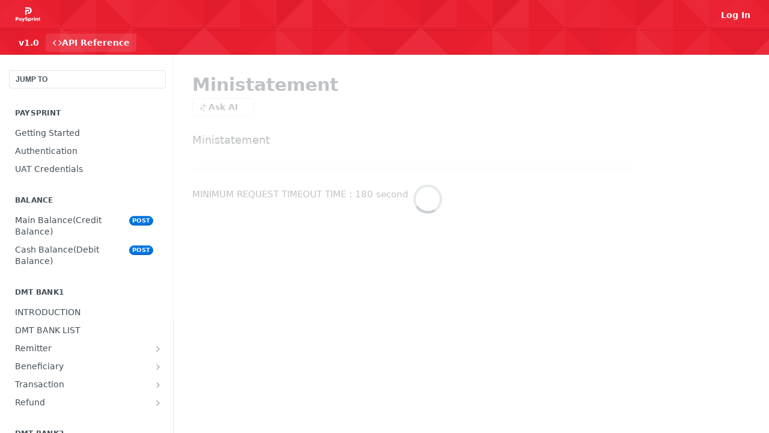

--- FILE ---
content_type: application/javascript; charset=UTF-8
request_url: https://cdn.readme.io/public/js/unauthorized-redirect.js?1769182809923
body_size: 1462
content:
/**
 * Centralized handler for unauthorized (401) responses.
 * Intercepts fetch and XMLHttpRequest to redirect to login page when session expires.
 * My attempt to bring something like useUnauthorizedRedirect hook in React, to our
 * legacy angular code.
 *
 * This file is used to redirect the user to the login page when their session expires
 * for the inactive session timeout feature: https://github.com/readmeio/readme/pull/16532
 */

(function () {
  'use strict';

  // Track if we're already redirecting to prevent multiple redirects
  let isRedirecting = false;

  /**
   * Check if a URL is an API endpoint
   * @param {string} url - URL to check
   * @returns {boolean} true if the URL is an API endpoint
   */
  function isApiUrl(url) {
    if (!url) return false;
    // Check for common API path patterns
    return (
      url.startsWith('/api') ||
      url.startsWith('/v1/') ||
      url.startsWith('/v2/') ||
      url.startsWith('/api-next/') ||
      url.includes('/api/')
    );
  }

  /**
   * Handle 401 response by redirecting to login URL
   * @param {string} loginUrl - URL to redirect to
   * @param {string} expiryReason - Reason for expiry (e.g., 'inactive')
   */
  function handleUnauthorized(loginUrl, expiryReason) {
    if (isRedirecting || !loginUrl || !expiryReason) {
      return;
    }

    isRedirecting = true;

    // Temporarily override beforeunload to prevent confirmation dialogs
    // Store the original handler if it exists
    window.onbeforeunload = null;

    // Defer the redirect with a small timeout to allow components to clean up
    // and to avoid race conditions with beforeunload listeners
    setTimeout(function () {
      try {
        // Handle both absolute and relative URLs
        let url;
        if (loginUrl.startsWith('http://') || loginUrl.startsWith('https://')) {
          url = new URL(loginUrl);
        } else {
          url = new URL(loginUrl, window.location.origin);
        }

        // If the redirect parameter is an API endpoint, replace it with the current page
        const redirectParam = url.searchParams.get('redirect');
        if (redirectParam && isApiUrl(redirectParam)) {
          const currentPage = window.location.pathname + window.location.search;
          url.searchParams.set('redirect', currentPage);
        }

        // Add timeoutReason if not already present
        if (!url.searchParams.has('timeoutReason')) {
          url.searchParams.set('timeoutReason', expiryReason);
        }

        // Use window.location.replace() instead of assign() to avoid triggering beforeunload
        // replace() doesn't add to history and may not trigger beforeunload in some browsers
        window.location.replace(url.toString());
      } catch (e) {
        // Fallback to direct replacement if URL parsing fails
        console.error('Error parsing login URL:', e);
        window.location.replace(loginUrl);
      }
    }, 100);
  }

  /**
   * Intercept fetch API calls
   */
  const originalFetch = window.fetch;
  window.fetch = function (...args) {
    return originalFetch.apply(this, args).then(
      response => {
        // Check for 401 status
        if (response.status === 401) {
          const loginUrl = response.headers.get('X-Login-Url');
          const expiryReason = response.headers.get('X-Expiry-Reason');

          // only redirect if we have a login URL and expiry reason
          if (loginUrl && expiryReason) {
            handleUnauthorized(loginUrl, expiryReason);
            return Promise.reject(new Error('Session expired'));
          }
        }
        return response;
      },
      error => {
        // Re-throw fetch errors
        throw error;
      },
    );
  };

  /**
   * Intercept XMLHttpRequest for Angular $http and other XHR-based requests
   */
  const originalOpen = XMLHttpRequest.prototype.open;
  const originalSend = XMLHttpRequest.prototype.send;

  XMLHttpRequest.prototype.open = function (method, url, ...rest) {
    this._url = url;
    return originalOpen.apply(this, [method, url, ...rest]);
  };

  XMLHttpRequest.prototype.send = function (...args) {
    const xhr = this;

    // Check for 401 responses after the request completes
    const checkUnauthorized = function () {
      if (xhr.readyState === 4 && xhr.status === 401) {
        const loginUrl = xhr.getResponseHeader('X-Login-Url');
        const expiryReason = xhr.getResponseHeader('X-Expiry-Reason');

        if (loginUrl) {
          handleUnauthorized(loginUrl, expiryReason);
        }
      }
    };

    // Override onreadystatechange if it exists
    const originalOnReadyStateChange = xhr.onreadystatechange;
    xhr.onreadystatechange = function () {
      checkUnauthorized();

      // Call original handler if it exists
      if (originalOnReadyStateChange) {
        originalOnReadyStateChange.apply(this, arguments);
      }
    };

    // Also intercept addEventListener for load/loadend events
    const originalAddEventListener = xhr.addEventListener;
    xhr.addEventListener = function (type, listener, options) {
      if (type === 'load' || type === 'loadend') {
        const wrappedListener = function (event) {
          checkUnauthorized();
          if (listener) {
            listener.call(this, event);
          }
        };
        return originalAddEventListener.call(this, type, wrappedListener, options);
      }
      return originalAddEventListener.call(this, type, listener, options);
    };

    return originalSend.apply(this, args);
  };
})();
